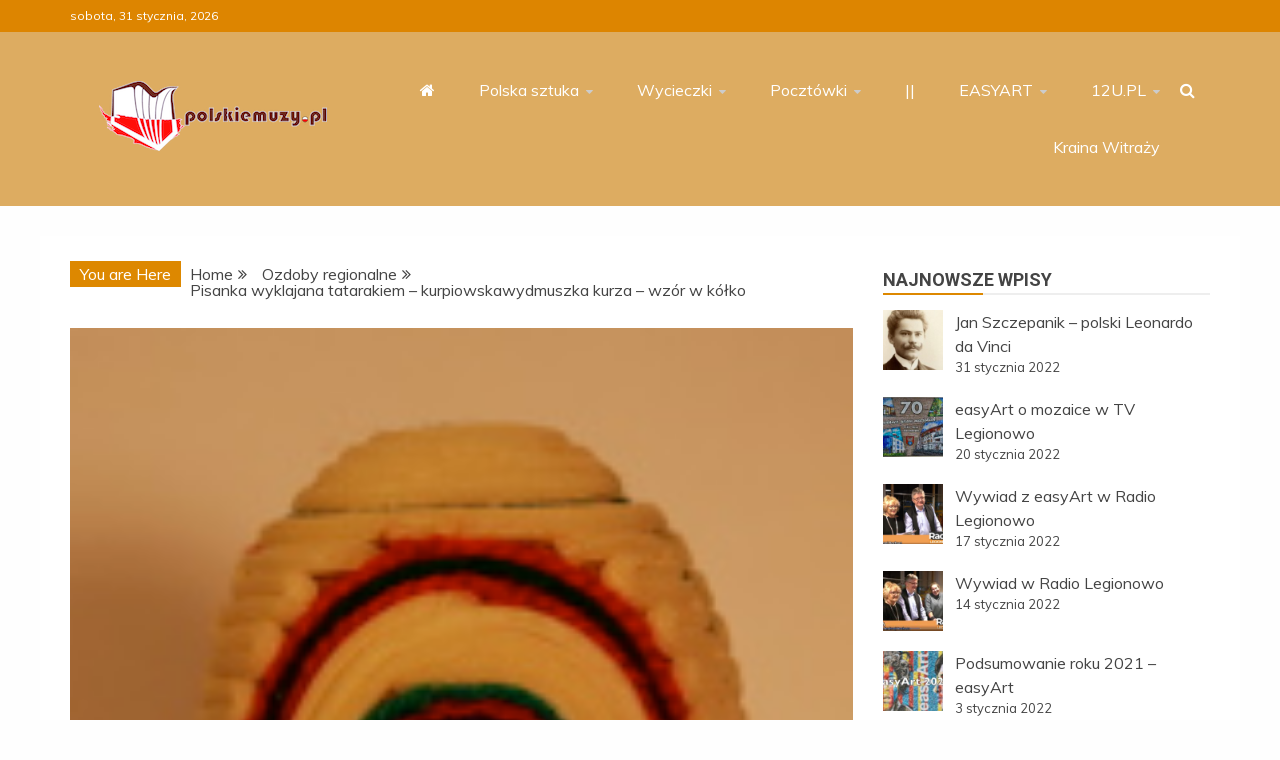

--- FILE ---
content_type: text/html; charset=UTF-8
request_url: https://polskiemuzy.pl/pisanka-wyklajana-tatarakiem-kurpiowskawydmuszka-kurza-wzor-w-kolko/
body_size: 15596
content:
<!doctype html>
<html lang="pl-PL">

<head>
    <meta charset="UTF-8">
    <meta name="viewport" content="width=device-width, initial-scale=1">
    <link rel="profile" href="https://gmpg.org/xfn/11">

    <title>Pisanka wyklajana tatarakiem &#8211; kurpiowskawydmuszka kurza &#8211; wzór w kółko</title>
<meta name='robots' content='max-image-preview:large' />
<link rel='dns-prefetch' href='//fonts.googleapis.com' />
<link rel="alternate" type="application/rss+xml" title=" &raquo; Kanał z wpisami" href="https://polskiemuzy.pl/feed/" />
<link rel="alternate" type="application/rss+xml" title=" &raquo; Kanał z komentarzami" href="https://polskiemuzy.pl/comments/feed/" />
<link rel="alternate" type="text/calendar" title=" &raquo; iCal Feed" href="https://polskiemuzy.pl/events/?ical=1" />
<link rel="alternate" type="application/rss+xml" title=" &raquo; Pisanka wyklajana tatarakiem &#8211; kurpiowskawydmuszka kurza &#8211; wzór w kółko Kanał z komentarzami" href="https://polskiemuzy.pl/pisanka-wyklajana-tatarakiem-kurpiowskawydmuszka-kurza-wzor-w-kolko/feed/" />
<script type="text/javascript">
/* <![CDATA[ */
window._wpemojiSettings = {"baseUrl":"https:\/\/s.w.org\/images\/core\/emoji\/15.0.3\/72x72\/","ext":".png","svgUrl":"https:\/\/s.w.org\/images\/core\/emoji\/15.0.3\/svg\/","svgExt":".svg","source":{"concatemoji":"https:\/\/polskiemuzy.pl\/wp-includes\/js\/wp-emoji-release.min.js"}};
/*! This file is auto-generated */
!function(i,n){var o,s,e;function c(e){try{var t={supportTests:e,timestamp:(new Date).valueOf()};sessionStorage.setItem(o,JSON.stringify(t))}catch(e){}}function p(e,t,n){e.clearRect(0,0,e.canvas.width,e.canvas.height),e.fillText(t,0,0);var t=new Uint32Array(e.getImageData(0,0,e.canvas.width,e.canvas.height).data),r=(e.clearRect(0,0,e.canvas.width,e.canvas.height),e.fillText(n,0,0),new Uint32Array(e.getImageData(0,0,e.canvas.width,e.canvas.height).data));return t.every(function(e,t){return e===r[t]})}function u(e,t,n){switch(t){case"flag":return n(e,"\ud83c\udff3\ufe0f\u200d\u26a7\ufe0f","\ud83c\udff3\ufe0f\u200b\u26a7\ufe0f")?!1:!n(e,"\ud83c\uddfa\ud83c\uddf3","\ud83c\uddfa\u200b\ud83c\uddf3")&&!n(e,"\ud83c\udff4\udb40\udc67\udb40\udc62\udb40\udc65\udb40\udc6e\udb40\udc67\udb40\udc7f","\ud83c\udff4\u200b\udb40\udc67\u200b\udb40\udc62\u200b\udb40\udc65\u200b\udb40\udc6e\u200b\udb40\udc67\u200b\udb40\udc7f");case"emoji":return!n(e,"\ud83d\udc26\u200d\u2b1b","\ud83d\udc26\u200b\u2b1b")}return!1}function f(e,t,n){var r="undefined"!=typeof WorkerGlobalScope&&self instanceof WorkerGlobalScope?new OffscreenCanvas(300,150):i.createElement("canvas"),a=r.getContext("2d",{willReadFrequently:!0}),o=(a.textBaseline="top",a.font="600 32px Arial",{});return e.forEach(function(e){o[e]=t(a,e,n)}),o}function t(e){var t=i.createElement("script");t.src=e,t.defer=!0,i.head.appendChild(t)}"undefined"!=typeof Promise&&(o="wpEmojiSettingsSupports",s=["flag","emoji"],n.supports={everything:!0,everythingExceptFlag:!0},e=new Promise(function(e){i.addEventListener("DOMContentLoaded",e,{once:!0})}),new Promise(function(t){var n=function(){try{var e=JSON.parse(sessionStorage.getItem(o));if("object"==typeof e&&"number"==typeof e.timestamp&&(new Date).valueOf()<e.timestamp+604800&&"object"==typeof e.supportTests)return e.supportTests}catch(e){}return null}();if(!n){if("undefined"!=typeof Worker&&"undefined"!=typeof OffscreenCanvas&&"undefined"!=typeof URL&&URL.createObjectURL&&"undefined"!=typeof Blob)try{var e="postMessage("+f.toString()+"("+[JSON.stringify(s),u.toString(),p.toString()].join(",")+"));",r=new Blob([e],{type:"text/javascript"}),a=new Worker(URL.createObjectURL(r),{name:"wpTestEmojiSupports"});return void(a.onmessage=function(e){c(n=e.data),a.terminate(),t(n)})}catch(e){}c(n=f(s,u,p))}t(n)}).then(function(e){for(var t in e)n.supports[t]=e[t],n.supports.everything=n.supports.everything&&n.supports[t],"flag"!==t&&(n.supports.everythingExceptFlag=n.supports.everythingExceptFlag&&n.supports[t]);n.supports.everythingExceptFlag=n.supports.everythingExceptFlag&&!n.supports.flag,n.DOMReady=!1,n.readyCallback=function(){n.DOMReady=!0}}).then(function(){return e}).then(function(){var e;n.supports.everything||(n.readyCallback(),(e=n.source||{}).concatemoji?t(e.concatemoji):e.wpemoji&&e.twemoji&&(t(e.twemoji),t(e.wpemoji)))}))}((window,document),window._wpemojiSettings);
/* ]]> */
</script>
<style id='wp-emoji-styles-inline-css' type='text/css'>

	img.wp-smiley, img.emoji {
		display: inline !important;
		border: none !important;
		box-shadow: none !important;
		height: 1em !important;
		width: 1em !important;
		margin: 0 0.07em !important;
		vertical-align: -0.1em !important;
		background: none !important;
		padding: 0 !important;
	}
</style>
<link rel='stylesheet' id='wp-block-library-css' href='https://polskiemuzy.pl/wp-includes/css/dist/block-library/style.min.css' type='text/css' media='all' />
<style id='wp-block-library-theme-inline-css' type='text/css'>
.wp-block-audio figcaption{color:#555;font-size:13px;text-align:center}.is-dark-theme .wp-block-audio figcaption{color:#ffffffa6}.wp-block-audio{margin:0 0 1em}.wp-block-code{border:1px solid #ccc;border-radius:4px;font-family:Menlo,Consolas,monaco,monospace;padding:.8em 1em}.wp-block-embed figcaption{color:#555;font-size:13px;text-align:center}.is-dark-theme .wp-block-embed figcaption{color:#ffffffa6}.wp-block-embed{margin:0 0 1em}.blocks-gallery-caption{color:#555;font-size:13px;text-align:center}.is-dark-theme .blocks-gallery-caption{color:#ffffffa6}.wp-block-image figcaption{color:#555;font-size:13px;text-align:center}.is-dark-theme .wp-block-image figcaption{color:#ffffffa6}.wp-block-image{margin:0 0 1em}.wp-block-pullquote{border-bottom:4px solid;border-top:4px solid;color:currentColor;margin-bottom:1.75em}.wp-block-pullquote cite,.wp-block-pullquote footer,.wp-block-pullquote__citation{color:currentColor;font-size:.8125em;font-style:normal;text-transform:uppercase}.wp-block-quote{border-left:.25em solid;margin:0 0 1.75em;padding-left:1em}.wp-block-quote cite,.wp-block-quote footer{color:currentColor;font-size:.8125em;font-style:normal;position:relative}.wp-block-quote.has-text-align-right{border-left:none;border-right:.25em solid;padding-left:0;padding-right:1em}.wp-block-quote.has-text-align-center{border:none;padding-left:0}.wp-block-quote.is-large,.wp-block-quote.is-style-large,.wp-block-quote.is-style-plain{border:none}.wp-block-search .wp-block-search__label{font-weight:700}.wp-block-search__button{border:1px solid #ccc;padding:.375em .625em}:where(.wp-block-group.has-background){padding:1.25em 2.375em}.wp-block-separator.has-css-opacity{opacity:.4}.wp-block-separator{border:none;border-bottom:2px solid;margin-left:auto;margin-right:auto}.wp-block-separator.has-alpha-channel-opacity{opacity:1}.wp-block-separator:not(.is-style-wide):not(.is-style-dots){width:100px}.wp-block-separator.has-background:not(.is-style-dots){border-bottom:none;height:1px}.wp-block-separator.has-background:not(.is-style-wide):not(.is-style-dots){height:2px}.wp-block-table{margin:0 0 1em}.wp-block-table td,.wp-block-table th{word-break:normal}.wp-block-table figcaption{color:#555;font-size:13px;text-align:center}.is-dark-theme .wp-block-table figcaption{color:#ffffffa6}.wp-block-video figcaption{color:#555;font-size:13px;text-align:center}.is-dark-theme .wp-block-video figcaption{color:#ffffffa6}.wp-block-video{margin:0 0 1em}.wp-block-template-part.has-background{margin-bottom:0;margin-top:0;padding:1.25em 2.375em}
</style>
<style id='classic-theme-styles-inline-css' type='text/css'>
/*! This file is auto-generated */
.wp-block-button__link{color:#fff;background-color:#32373c;border-radius:9999px;box-shadow:none;text-decoration:none;padding:calc(.667em + 2px) calc(1.333em + 2px);font-size:1.125em}.wp-block-file__button{background:#32373c;color:#fff;text-decoration:none}
</style>
<style id='global-styles-inline-css' type='text/css'>
body{--wp--preset--color--black: #000000;--wp--preset--color--cyan-bluish-gray: #abb8c3;--wp--preset--color--white: #ffffff;--wp--preset--color--pale-pink: #f78da7;--wp--preset--color--vivid-red: #cf2e2e;--wp--preset--color--luminous-vivid-orange: #ff6900;--wp--preset--color--luminous-vivid-amber: #fcb900;--wp--preset--color--light-green-cyan: #7bdcb5;--wp--preset--color--vivid-green-cyan: #00d084;--wp--preset--color--pale-cyan-blue: #8ed1fc;--wp--preset--color--vivid-cyan-blue: #0693e3;--wp--preset--color--vivid-purple: #9b51e0;--wp--preset--gradient--vivid-cyan-blue-to-vivid-purple: linear-gradient(135deg,rgba(6,147,227,1) 0%,rgb(155,81,224) 100%);--wp--preset--gradient--light-green-cyan-to-vivid-green-cyan: linear-gradient(135deg,rgb(122,220,180) 0%,rgb(0,208,130) 100%);--wp--preset--gradient--luminous-vivid-amber-to-luminous-vivid-orange: linear-gradient(135deg,rgba(252,185,0,1) 0%,rgba(255,105,0,1) 100%);--wp--preset--gradient--luminous-vivid-orange-to-vivid-red: linear-gradient(135deg,rgba(255,105,0,1) 0%,rgb(207,46,46) 100%);--wp--preset--gradient--very-light-gray-to-cyan-bluish-gray: linear-gradient(135deg,rgb(238,238,238) 0%,rgb(169,184,195) 100%);--wp--preset--gradient--cool-to-warm-spectrum: linear-gradient(135deg,rgb(74,234,220) 0%,rgb(151,120,209) 20%,rgb(207,42,186) 40%,rgb(238,44,130) 60%,rgb(251,105,98) 80%,rgb(254,248,76) 100%);--wp--preset--gradient--blush-light-purple: linear-gradient(135deg,rgb(255,206,236) 0%,rgb(152,150,240) 100%);--wp--preset--gradient--blush-bordeaux: linear-gradient(135deg,rgb(254,205,165) 0%,rgb(254,45,45) 50%,rgb(107,0,62) 100%);--wp--preset--gradient--luminous-dusk: linear-gradient(135deg,rgb(255,203,112) 0%,rgb(199,81,192) 50%,rgb(65,88,208) 100%);--wp--preset--gradient--pale-ocean: linear-gradient(135deg,rgb(255,245,203) 0%,rgb(182,227,212) 50%,rgb(51,167,181) 100%);--wp--preset--gradient--electric-grass: linear-gradient(135deg,rgb(202,248,128) 0%,rgb(113,206,126) 100%);--wp--preset--gradient--midnight: linear-gradient(135deg,rgb(2,3,129) 0%,rgb(40,116,252) 100%);--wp--preset--font-size--small: 13px;--wp--preset--font-size--medium: 20px;--wp--preset--font-size--large: 36px;--wp--preset--font-size--x-large: 42px;--wp--preset--spacing--20: 0.44rem;--wp--preset--spacing--30: 0.67rem;--wp--preset--spacing--40: 1rem;--wp--preset--spacing--50: 1.5rem;--wp--preset--spacing--60: 2.25rem;--wp--preset--spacing--70: 3.38rem;--wp--preset--spacing--80: 5.06rem;--wp--preset--shadow--natural: 6px 6px 9px rgba(0, 0, 0, 0.2);--wp--preset--shadow--deep: 12px 12px 50px rgba(0, 0, 0, 0.4);--wp--preset--shadow--sharp: 6px 6px 0px rgba(0, 0, 0, 0.2);--wp--preset--shadow--outlined: 6px 6px 0px -3px rgba(255, 255, 255, 1), 6px 6px rgba(0, 0, 0, 1);--wp--preset--shadow--crisp: 6px 6px 0px rgba(0, 0, 0, 1);}:where(.is-layout-flex){gap: 0.5em;}:where(.is-layout-grid){gap: 0.5em;}body .is-layout-flex{display: flex;}body .is-layout-flex{flex-wrap: wrap;align-items: center;}body .is-layout-flex > *{margin: 0;}body .is-layout-grid{display: grid;}body .is-layout-grid > *{margin: 0;}:where(.wp-block-columns.is-layout-flex){gap: 2em;}:where(.wp-block-columns.is-layout-grid){gap: 2em;}:where(.wp-block-post-template.is-layout-flex){gap: 1.25em;}:where(.wp-block-post-template.is-layout-grid){gap: 1.25em;}.has-black-color{color: var(--wp--preset--color--black) !important;}.has-cyan-bluish-gray-color{color: var(--wp--preset--color--cyan-bluish-gray) !important;}.has-white-color{color: var(--wp--preset--color--white) !important;}.has-pale-pink-color{color: var(--wp--preset--color--pale-pink) !important;}.has-vivid-red-color{color: var(--wp--preset--color--vivid-red) !important;}.has-luminous-vivid-orange-color{color: var(--wp--preset--color--luminous-vivid-orange) !important;}.has-luminous-vivid-amber-color{color: var(--wp--preset--color--luminous-vivid-amber) !important;}.has-light-green-cyan-color{color: var(--wp--preset--color--light-green-cyan) !important;}.has-vivid-green-cyan-color{color: var(--wp--preset--color--vivid-green-cyan) !important;}.has-pale-cyan-blue-color{color: var(--wp--preset--color--pale-cyan-blue) !important;}.has-vivid-cyan-blue-color{color: var(--wp--preset--color--vivid-cyan-blue) !important;}.has-vivid-purple-color{color: var(--wp--preset--color--vivid-purple) !important;}.has-black-background-color{background-color: var(--wp--preset--color--black) !important;}.has-cyan-bluish-gray-background-color{background-color: var(--wp--preset--color--cyan-bluish-gray) !important;}.has-white-background-color{background-color: var(--wp--preset--color--white) !important;}.has-pale-pink-background-color{background-color: var(--wp--preset--color--pale-pink) !important;}.has-vivid-red-background-color{background-color: var(--wp--preset--color--vivid-red) !important;}.has-luminous-vivid-orange-background-color{background-color: var(--wp--preset--color--luminous-vivid-orange) !important;}.has-luminous-vivid-amber-background-color{background-color: var(--wp--preset--color--luminous-vivid-amber) !important;}.has-light-green-cyan-background-color{background-color: var(--wp--preset--color--light-green-cyan) !important;}.has-vivid-green-cyan-background-color{background-color: var(--wp--preset--color--vivid-green-cyan) !important;}.has-pale-cyan-blue-background-color{background-color: var(--wp--preset--color--pale-cyan-blue) !important;}.has-vivid-cyan-blue-background-color{background-color: var(--wp--preset--color--vivid-cyan-blue) !important;}.has-vivid-purple-background-color{background-color: var(--wp--preset--color--vivid-purple) !important;}.has-black-border-color{border-color: var(--wp--preset--color--black) !important;}.has-cyan-bluish-gray-border-color{border-color: var(--wp--preset--color--cyan-bluish-gray) !important;}.has-white-border-color{border-color: var(--wp--preset--color--white) !important;}.has-pale-pink-border-color{border-color: var(--wp--preset--color--pale-pink) !important;}.has-vivid-red-border-color{border-color: var(--wp--preset--color--vivid-red) !important;}.has-luminous-vivid-orange-border-color{border-color: var(--wp--preset--color--luminous-vivid-orange) !important;}.has-luminous-vivid-amber-border-color{border-color: var(--wp--preset--color--luminous-vivid-amber) !important;}.has-light-green-cyan-border-color{border-color: var(--wp--preset--color--light-green-cyan) !important;}.has-vivid-green-cyan-border-color{border-color: var(--wp--preset--color--vivid-green-cyan) !important;}.has-pale-cyan-blue-border-color{border-color: var(--wp--preset--color--pale-cyan-blue) !important;}.has-vivid-cyan-blue-border-color{border-color: var(--wp--preset--color--vivid-cyan-blue) !important;}.has-vivid-purple-border-color{border-color: var(--wp--preset--color--vivid-purple) !important;}.has-vivid-cyan-blue-to-vivid-purple-gradient-background{background: var(--wp--preset--gradient--vivid-cyan-blue-to-vivid-purple) !important;}.has-light-green-cyan-to-vivid-green-cyan-gradient-background{background: var(--wp--preset--gradient--light-green-cyan-to-vivid-green-cyan) !important;}.has-luminous-vivid-amber-to-luminous-vivid-orange-gradient-background{background: var(--wp--preset--gradient--luminous-vivid-amber-to-luminous-vivid-orange) !important;}.has-luminous-vivid-orange-to-vivid-red-gradient-background{background: var(--wp--preset--gradient--luminous-vivid-orange-to-vivid-red) !important;}.has-very-light-gray-to-cyan-bluish-gray-gradient-background{background: var(--wp--preset--gradient--very-light-gray-to-cyan-bluish-gray) !important;}.has-cool-to-warm-spectrum-gradient-background{background: var(--wp--preset--gradient--cool-to-warm-spectrum) !important;}.has-blush-light-purple-gradient-background{background: var(--wp--preset--gradient--blush-light-purple) !important;}.has-blush-bordeaux-gradient-background{background: var(--wp--preset--gradient--blush-bordeaux) !important;}.has-luminous-dusk-gradient-background{background: var(--wp--preset--gradient--luminous-dusk) !important;}.has-pale-ocean-gradient-background{background: var(--wp--preset--gradient--pale-ocean) !important;}.has-electric-grass-gradient-background{background: var(--wp--preset--gradient--electric-grass) !important;}.has-midnight-gradient-background{background: var(--wp--preset--gradient--midnight) !important;}.has-small-font-size{font-size: var(--wp--preset--font-size--small) !important;}.has-medium-font-size{font-size: var(--wp--preset--font-size--medium) !important;}.has-large-font-size{font-size: var(--wp--preset--font-size--large) !important;}.has-x-large-font-size{font-size: var(--wp--preset--font-size--x-large) !important;}
.wp-block-navigation a:where(:not(.wp-element-button)){color: inherit;}
:where(.wp-block-post-template.is-layout-flex){gap: 1.25em;}:where(.wp-block-post-template.is-layout-grid){gap: 1.25em;}
:where(.wp-block-columns.is-layout-flex){gap: 2em;}:where(.wp-block-columns.is-layout-grid){gap: 2em;}
.wp-block-pullquote{font-size: 1.5em;line-height: 1.6;}
</style>
<link rel='stylesheet' id='Muli:400,300italic,300-css' href='//fonts.googleapis.com/css?family=Muli%3A400%2C300italic%2C300&#038;ver=6.5.7' type='text/css' media='all' />
<link rel='stylesheet' id='Roboto:400,500,300,700,400italic-css' href='//fonts.googleapis.com/css?family=Roboto%3A400%2C500%2C300%2C700%2C400italic&#038;ver=6.5.7' type='text/css' media='all' />
<link rel='stylesheet' id='Oswald:400,300,700-css' href='//fonts.googleapis.com/css?family=Oswald%3A400%2C300%2C700&#038;ver=6.5.7' type='text/css' media='all' />
<link rel='stylesheet' id='font-awesome-css' href='https://polskiemuzy.pl/wp-content/themes/refined-magazine-pro/candidthemes/assets/framework/Font-Awesome/css/font-awesome.min.css' type='text/css' media='all' />
<link rel='stylesheet' id='slick-css-css' href='https://polskiemuzy.pl/wp-content/themes/refined-magazine-pro/candidthemes/assets/framework/slick/slick.css' type='text/css' media='all' />
<link rel='stylesheet' id='slick-theme-css-css' href='https://polskiemuzy.pl/wp-content/themes/refined-magazine-pro/candidthemes/assets/framework/slick/slick-theme.css' type='text/css' media='all' />
<link rel='stylesheet' id='magnific-popup-css' href='https://polskiemuzy.pl/wp-content/themes/refined-magazine-pro/candidthemes/assets/framework/magnific/magnific-popup.css' type='text/css' media='all' />
<link rel='stylesheet' id='refined-magazine-style-css' href='https://polskiemuzy.pl/wp-content/themes/refined-magazine-pro/style.css' type='text/css' media='all' />
<style id='refined-magazine-style-inline-css' type='text/css'>
.site-branding h1, .site-branding p.site-title,.ct-dark-mode .site-title a, .site-title, .site-title a { color: #blank; }body { font-family: 'Muli'; }.widget-title, .refined-magazine-tabbed .ct-title-head,
.about-author-box .container-title  { font-family: 'Roboto'; }.main-navigation a { font-family: 'Muli'; }h1:not(.entry-title):not(.site-title) { font-family: 'Roboto'; }h2 { font-family: 'Roboto'; }h3 { font-family: 'Roboto'; }h4 { font-family: 'Roboto'; }h5 { font-family: 'Roboto'; }h6 { font-family: 'Roboto'; }.site-title { font-family: 'Oswald'; }body { font-size: 16px; }.entry-content a, .entry-title a:hover, .related-title a:hover, .posts-navigation .nav-previous a:hover, .post-navigation .nav-previous a:hover, .posts-navigation .nav-next a:hover, .post-navigation .nav-next a:hover, #comments .comment-content a:hover, #comments .comment-author a:hover, .offcanvas-menu nav ul.top-menu li a:hover, .offcanvas-menu nav ul.top-menu li.current-menu-item > a, .error-404-title, #refined-magazine-breadcrumbs a:hover, .entry-content a.read-more-text:hover, a:hover, a:visited:hover, .widget_refined_magazine_category_tabbed_widget.widget ul.ct-nav-tabs li a  { color : #dd8800; }.main-navigation #primary-menu li a:hover, .main-navigation #primary-menu li.current-menu-item > a, .candid-refined-post-format, .refined-magazine-featured-block .refined-magazine-col-2 .candid-refined-post-format, .trending-title, .search-form input[type=submit], input[type="submit"], ::selection, #toTop, .breadcrumbs span.breadcrumb, article.sticky .refined-magazine-content-container, .candid-pagination .page-numbers.current, .candid-pagination .page-numbers:hover, .ct-title-head, .widget-title:before,
.about-author-box .container-title:before, .widget ul.ct-nav-tabs:before, .widget ul.ct-nav-tabs li.ct-title-head:hover, .widget ul.ct-nav-tabs li.ct-title-head.ui-tabs-active { background-color : #dd8800; }.candid-refined-post-format, .refined-magazine-featured-block .refined-magazine-col-2 .candid-refined-post-format, blockquote, .search-form input[type="submit"], input[type="submit"], .candid-pagination .page-numbers { border-color : #dd8800; }.widget-title, .widget-title .ct-title-head,
.about-author-box .container-title, .trending-title { font-family : 'Roboto'; }.widget-title, .widget-title .ct-title-head,
.about-author-box .container-title  { font-size : 18px; }.refined-magazine-content-area h1:not(.entry-title)  { font-size : 36px; }.refined-magazine-content-area h2  { font-size : 32px; }.refined-magazine-content-area h3  { font-size : 26px; }.refined-magazine-content-area h4  { font-size : 22px; }.refined-magazine-content-area h5  { font-size : 18px; }.refined-magazine-content-area h6  { font-size : 14px; }.site-title  { font-size : 54px; }#primary-menu a  { font-size : 16px; }.refined-magazine-content-area h1:not(.entry-title)  { line-height : 1.5; }.refined-magazine-content-area .entry-content h2  { line-height : 1.5; }.refined-magazine-content-area h3  { line-height : 1.5; }.refined-magazine-content-area h4  { line-height : 1.5; }.refined-magazine-content-area h5  { line-height : 1.5; }.refined-magazine-content-area h6  { line-height : 1.5; }.site-title a, .site-title h1 { line-height : 1.6; }.site-title  { letter-spacing : 4px; }.widget ul li, .refined-magazine-grid-post, .refined-magazine-featured-post, body { line-height : 1.5; }#primary-menu li a { line-height : 1.7; }.widget-title .ct-title-head  { line-height : 1; }.ct-boxed #page, .ct-boxed .site-header { background-color : #ddb673; }.top-bar { background-color : #dd8500; }.refined-magazine-menu-container{ background-color : #dd8500; }.main-navigation ul ul{ background-color : #ddac61; }.top-footer{ background-color : #dd9933; }.logo-wrapper-block{background-color : #ddac61; }@media (min-width: 1600px){.ct-boxed #page{max-width : 1500px; }} .refined-magazine-content-area .entry-title { font-family: 'Roboto'; } .refined-magazine-content-area .entry-title  { font-size : 36px; } .refined-magazine-content-area .entry-title  { line-height : 1.2; }.refined-magazine-content-area h1.entry-title { font-family: 'Roboto'; }.refined-magazine-content-area h1.entry-title  { font-size : 36px; } .refined-magazine-content-area h1.entry-title { line-height : 1.2; }
</style>
<link rel='stylesheet' id='srpw-style-css' href='https://polskiemuzy.pl/wp-content/plugins/smart-recent-posts-widget/assets/css/srpw-frontend.css' type='text/css' media='all' />
<script type="text/javascript" src="https://polskiemuzy.pl/wp-includes/js/jquery/jquery.min.js" id="jquery-core-js"></script>
<script type="text/javascript" src="https://polskiemuzy.pl/wp-includes/js/jquery/jquery-migrate.min.js" id="jquery-migrate-js"></script>
<script type="text/javascript" src="https://polskiemuzy.pl/wp-content/themes/refined-magazine-pro/candidthemes/assets/framework/magnific/jquery.magnific-popup.js" id="magnific-popup-js"></script>
<link rel="https://api.w.org/" href="https://polskiemuzy.pl/wp-json/" /><link rel="alternate" type="application/json" href="https://polskiemuzy.pl/wp-json/wp/v2/posts/1258" /><link rel="EditURI" type="application/rsd+xml" title="RSD" href="https://polskiemuzy.pl/xmlrpc.php?rsd" />
<meta name="generator" content="WordPress 6.5.7" />
<link rel="canonical" href="https://polskiemuzy.pl/pisanka-wyklajana-tatarakiem-kurpiowskawydmuszka-kurza-wzor-w-kolko/" />
<link rel='shortlink' href='https://polskiemuzy.pl/?p=1258' />
<link rel="alternate" type="application/json+oembed" href="https://polskiemuzy.pl/wp-json/oembed/1.0/embed?url=https%3A%2F%2Fpolskiemuzy.pl%2Fpisanka-wyklajana-tatarakiem-kurpiowskawydmuszka-kurza-wzor-w-kolko%2F" />
<link rel="alternate" type="text/xml+oembed" href="https://polskiemuzy.pl/wp-json/oembed/1.0/embed?url=https%3A%2F%2Fpolskiemuzy.pl%2Fpisanka-wyklajana-tatarakiem-kurpiowskawydmuszka-kurza-wzor-w-kolko%2F&#038;format=xml" />
<meta name="tec-api-version" content="v1"><meta name="tec-api-origin" content="https://polskiemuzy.pl"><link rel="alternate" href="https://polskiemuzy.pl/wp-json/tribe/events/v1/" /><link rel="pingback" href="https://polskiemuzy.pl/xmlrpc.php">		<style type="text/css">
					.site-title,
			.site-description {
				position: absolute;
				clip: rect(1px, 1px, 1px, 1px);
			}
        			.site-title a, .site-title{
				color: #blank;
			}
		</style>
		</head>

<body data-rsssl=1 class="post-template-default single single-post postid-1258 single-format-standard wp-custom-logo wp-embed-responsive tribe-no-js ct-bg ct-full-layout ct-sticky-sidebar right-sidebar" itemtype="https://schema.org/Blog" itemscope>
        <div id="page" class="site">
                <a class="skip-link screen-reader-text"
           href="#content">Skip to content</a>
                    <!-- Preloader -->
            <div id="loader-wrapper">
                                    <div id="loader"></div>

                <div class="loader-section section-left"></div>
                <div class="loader-section section-right"></div>
                    

            </div>
                <header id="masthead" class="site-header" itemtype="https://schema.org/WPHeader" itemscope>
                <div class="overlay"></div>
                <div class="top-bar">
        <a href="#" class="ct-show-hide-top"> <i class="fa fa-chevron-down"></i> </a>
        <div class="container-inner clearfix">

            <div class="top-left-col clearfix">

        
            <div class="ct-clock float-left">
                <div id="ct-date">
                    sobota, 31 stycznia, 2026                </div>
            </div>

        
        </div>

                <div class="top-right-col clearfix">
                </div> <!-- .top-right-col -->
                </div> <!-- .container-inner -->
        </div> <!-- .top-bar -->

                <div class="refined-magazine-header-left-logo-wrapper logo-wrapper-block sticky-header">
        <div class="site-branding" >
            <div class="container-inner">
                <div class="refined-magazine-header-block refined-magazine-header-left-logo" id="site-navigation">
                    <div class="refined-magazine-logo-main-container">
                        <div class="refined-magazine-logo-container text-center">
                            <a href="https://polskiemuzy.pl/" class="custom-logo-link" rel="home"><img width="228" height="70" src="https://polskiemuzy.pl/wp-content/uploads/2022/01/logo_polskiemuzy_2022_70px.png" class="custom-logo" alt="" decoding="async" /></a>                                    <p class="site-title"><a href="https://polskiemuzy.pl/"
                                       rel="home"></a></p>
                                                                   </div> <!-- refined-magazine-logo-container -->


                            <div class="navbar-header clear">
                                <button class="menu-toggle" aria-controls="primary-menu" aria-expanded="false">
                                    <span> </span>
                                </button>
                            </div>
                        </div> <!-- .refined-magazine-logo-main-container -->
                        <div class="refined-magazine-menu-container clear ct-left-aligned ct-show-search">
                            <nav id="" class="main-navigation">
                                <ul id="primary-menu" class="nav navbar-nav nav-menu">
                                                                            <li class=""><a href="https://polskiemuzy.pl/">
                                                <i class="fa fa-home"></i> </a></li>
                                                                        <li id="menu-item-7875" class="menu-item menu-item-type-taxonomy menu-item-object-category menu-item-has-children menu-item-7875"><a href="https://polskiemuzy.pl/polska-sztuka">Polska sztuka</a>
<ul class="sub-menu">
	<li id="menu-item-8105" class="menu-item menu-item-type-custom menu-item-object-custom menu-item-has-children menu-item-8105"><a href="#">Sztuki plastyczne</a>
	<ul class="sub-menu">
		<li id="menu-item-7876" class="menu-item menu-item-type-taxonomy menu-item-object-category menu-item-7876"><a href="https://polskiemuzy.pl/architektura">Architektura</a></li>
		<li id="menu-item-7877" class="menu-item menu-item-type-taxonomy menu-item-object-category menu-item-7877"><a href="https://polskiemuzy.pl/rzezba">Rzeźba</a></li>
		<li id="menu-item-7965" class="menu-item menu-item-type-taxonomy menu-item-object-category menu-item-has-children menu-item-7965"><a href="https://polskiemuzy.pl/pomniki">Pomniki</a>
		<ul class="sub-menu">
			<li id="menu-item-7966" class="menu-item menu-item-type-taxonomy menu-item-object-category menu-item-7966"><a href="https://polskiemuzy.pl/pomniki-warszawskie">Warszawa</a></li>
			<li id="menu-item-7967" class="menu-item menu-item-type-taxonomy menu-item-object-category menu-item-7967"><a href="https://polskiemuzy.pl/pomniki-lodzkie">Łódź</a></li>
			<li id="menu-item-7968" class="menu-item menu-item-type-taxonomy menu-item-object-category menu-item-7968"><a href="https://polskiemuzy.pl/pomniki-gdynskie">Gdynia</a></li>
		</ul>
</li>
		<li id="menu-item-7886" class="menu-item menu-item-type-taxonomy menu-item-object-category menu-item-has-children menu-item-7886"><a href="https://polskiemuzy.pl/malarstwo">Malarstwo</a>
		<ul class="sub-menu">
			<li id="menu-item-7941" class="menu-item menu-item-type-taxonomy menu-item-object-category menu-item-7941"><a href="https://polskiemuzy.pl/malarstwo-naiwne">Polska sztuka naiwna</a></li>
			<li id="menu-item-7942" class="menu-item menu-item-type-taxonomy menu-item-object-category menu-item-7942"><a href="https://polskiemuzy.pl/malarstwo-gotyckie">Gotyk</a></li>
			<li id="menu-item-7893" class="menu-item menu-item-type-taxonomy menu-item-object-category menu-item-7893"><a href="https://polskiemuzy.pl/malarstwo-renesansowe">Renesans</a></li>
			<li id="menu-item-7903" class="menu-item menu-item-type-taxonomy menu-item-object-category menu-item-7903"><a href="https://polskiemuzy.pl/malarstwo-barokowe">Barok</a></li>
			<li id="menu-item-7907" class="menu-item menu-item-type-taxonomy menu-item-object-category menu-item-7907"><a href="https://polskiemuzy.pl/malarstwo-oswiecenia">Oświecenie</a></li>
			<li id="menu-item-7911" class="menu-item menu-item-type-taxonomy menu-item-object-category menu-item-7911"><a href="https://polskiemuzy.pl/malarstwo-romantyzmu">Romantyzm</a></li>
			<li id="menu-item-7925" class="menu-item menu-item-type-taxonomy menu-item-object-category menu-item-7925"><a href="https://polskiemuzy.pl/malarstwo-pozytywizmu">Pozytywizm</a></li>
			<li id="menu-item-7928" class="menu-item menu-item-type-taxonomy menu-item-object-category menu-item-7928"><a href="https://polskiemuzy.pl/malarstwo-mlodej-polski">Młoda Polska</a></li>
			<li id="menu-item-7932" class="menu-item menu-item-type-taxonomy menu-item-object-category menu-item-7932"><a href="https://polskiemuzy.pl/malarstwo-dwudziestolecia">Dwudziestolecie</a></li>
			<li id="menu-item-7938" class="menu-item menu-item-type-taxonomy menu-item-object-category menu-item-7938"><a href="https://polskiemuzy.pl/malarstwo-wspolczesne">Współczesnośc powoj</a></li>
			<li id="menu-item-7946" class="menu-item menu-item-type-taxonomy menu-item-object-category menu-item-7946"><a href="https://polskiemuzy.pl/malarstwo-modernistyczne">Modernizm</a></li>
			<li id="menu-item-7947" class="menu-item menu-item-type-taxonomy menu-item-object-category menu-item-7947"><a href="https://polskiemuzy.pl/malarstwo-realistyczne">Realizm</a></li>
		</ul>
</li>
		<li id="menu-item-7969" class="menu-item menu-item-type-taxonomy menu-item-object-category menu-item-7969"><a href="https://polskiemuzy.pl/fotografia">Fotografia</a></li>
		<li id="menu-item-7958" class="menu-item menu-item-type-taxonomy menu-item-object-category menu-item-7958"><a href="https://polskiemuzy.pl/witraz">Witraż</a></li>
	</ul>
</li>
	<li id="menu-item-7879" class="menu-item menu-item-type-taxonomy menu-item-object-category menu-item-7879"><a href="https://polskiemuzy.pl/teatr">Teatr</a></li>
	<li id="menu-item-7880" class="menu-item menu-item-type-taxonomy menu-item-object-category menu-item-7880"><a href="https://polskiemuzy.pl/film">Film</a></li>
	<li id="menu-item-7881" class="menu-item menu-item-type-taxonomy menu-item-object-category menu-item-has-children menu-item-7881"><a href="https://polskiemuzy.pl/muzyka">Muzyka</a>
	<ul class="sub-menu">
		<li id="menu-item-7883" class="menu-item menu-item-type-taxonomy menu-item-object-category menu-item-7883"><a href="https://polskiemuzy.pl/muzyka-starozytnosc">Starożytność</a></li>
		<li id="menu-item-7890" class="menu-item menu-item-type-taxonomy menu-item-object-category menu-item-7890"><a href="https://polskiemuzy.pl/muzyka-sredniowiecze">Średniowiecze</a></li>
		<li id="menu-item-7894" class="menu-item menu-item-type-taxonomy menu-item-object-category menu-item-7894"><a href="https://polskiemuzy.pl/muzyka-renesans">Renesans</a></li>
		<li id="menu-item-7904" class="menu-item menu-item-type-taxonomy menu-item-object-category menu-item-7904"><a href="https://polskiemuzy.pl/muzyka-barok">Barok</a></li>
		<li id="menu-item-7908" class="menu-item menu-item-type-taxonomy menu-item-object-category menu-item-7908"><a href="https://polskiemuzy.pl/muzyka-oswiecenie">Oświecenie</a></li>
		<li id="menu-item-7912" class="menu-item menu-item-type-taxonomy menu-item-object-category menu-item-7912"><a href="https://polskiemuzy.pl/muzyka-romantyzm">Romantyzm</a></li>
		<li id="menu-item-7915" class="menu-item menu-item-type-taxonomy menu-item-object-category menu-item-7915"><a href="https://polskiemuzy.pl/muzyka-pop">Pop</a></li>
		<li id="menu-item-7916" class="menu-item menu-item-type-taxonomy menu-item-object-category menu-item-7916"><a href="https://polskiemuzy.pl/muzyka-klasycyzm">Klasycyzm</a></li>
		<li id="menu-item-7917" class="menu-item menu-item-type-taxonomy menu-item-object-category menu-item-7917"><a href="https://polskiemuzy.pl/muzyka-filmowa">Filmowa</a></li>
		<li id="menu-item-7918" class="menu-item menu-item-type-taxonomy menu-item-object-category menu-item-7918"><a href="https://polskiemuzy.pl/muzyka-rock">Rock</a></li>
		<li id="menu-item-7919" class="menu-item menu-item-type-taxonomy menu-item-object-category menu-item-7919"><a href="https://polskiemuzy.pl/muzyka-blues">Blues</a></li>
		<li id="menu-item-7920" class="menu-item menu-item-type-taxonomy menu-item-object-category menu-item-7920"><a href="https://polskiemuzy.pl/muzyka-jazz">Jazz</a></li>
		<li id="menu-item-7921" class="menu-item menu-item-type-taxonomy menu-item-object-category menu-item-7921"><a href="https://polskiemuzy.pl/muzyka-hip-hop">Hip-hop</a></li>
		<li id="menu-item-7922" class="menu-item menu-item-type-taxonomy menu-item-object-category menu-item-7922"><a href="https://polskiemuzy.pl/muzyka-reggae">Reggae</a></li>
		<li id="menu-item-7923" class="menu-item menu-item-type-taxonomy menu-item-object-category menu-item-7923"><a href="https://polskiemuzy.pl/muzyka-rap">Rap</a></li>
		<li id="menu-item-7926" class="menu-item menu-item-type-taxonomy menu-item-object-category menu-item-7926"><a href="https://polskiemuzy.pl/muzyka-pozytywizm">Pozytywizm</a></li>
		<li id="menu-item-7929" class="menu-item menu-item-type-taxonomy menu-item-object-category menu-item-7929"><a href="https://polskiemuzy.pl/muzyka-mloda-polska">Młoda Polska</a></li>
		<li id="menu-item-7933" class="menu-item menu-item-type-taxonomy menu-item-object-category menu-item-7933"><a href="https://polskiemuzy.pl/muzyka-dwudziestolecie">Dwudziestolecie</a></li>
		<li id="menu-item-7936" class="menu-item menu-item-type-taxonomy menu-item-object-category menu-item-7936"><a href="https://polskiemuzy.pl/muzyka-wspolczesnosc">Współczesność</a></li>
	</ul>
</li>
	<li id="menu-item-7884" class="menu-item menu-item-type-taxonomy menu-item-object-category menu-item-7884"><a href="https://polskiemuzy.pl/miasta">Miasta</a></li>
	<li id="menu-item-8104" class="menu-item menu-item-type-custom menu-item-object-custom menu-item-has-children menu-item-8104"><a href="#">Literatura</a>
	<ul class="sub-menu">
		<li id="menu-item-7885" class="menu-item menu-item-type-taxonomy menu-item-object-category menu-item-has-children menu-item-7885"><a href="https://polskiemuzy.pl/poezja">Poezja</a>
		<ul class="sub-menu">
			<li id="menu-item-7891" class="menu-item menu-item-type-taxonomy menu-item-object-category menu-item-7891"><a href="https://polskiemuzy.pl/poezja-sredniowieczna">Średniowiecze</a></li>
			<li id="menu-item-7895" class="menu-item menu-item-type-taxonomy menu-item-object-category menu-item-7895"><a href="https://polskiemuzy.pl/poezja-renesansowa">Renesans</a></li>
			<li id="menu-item-7905" class="menu-item menu-item-type-taxonomy menu-item-object-category menu-item-7905"><a href="https://polskiemuzy.pl/poezja-barokowa">Barok</a></li>
			<li id="menu-item-7909" class="menu-item menu-item-type-taxonomy menu-item-object-category menu-item-7909"><a href="https://polskiemuzy.pl/poezja-oswiecenia">Oświecenie</a></li>
			<li id="menu-item-7913" class="menu-item menu-item-type-taxonomy menu-item-object-category menu-item-7913"><a href="https://polskiemuzy.pl/poezja-romantyzmu">Romantyzm</a></li>
			<li id="menu-item-7927" class="menu-item menu-item-type-taxonomy menu-item-object-category menu-item-7927"><a href="https://polskiemuzy.pl/poezja-pozytywizmu">Pozytywizm</a></li>
			<li id="menu-item-7930" class="menu-item menu-item-type-taxonomy menu-item-object-category menu-item-7930"><a href="https://polskiemuzy.pl/poezja-mlodej-polski">Młoda Polska</a></li>
			<li id="menu-item-7934" class="menu-item menu-item-type-taxonomy menu-item-object-category menu-item-7934"><a href="https://polskiemuzy.pl/poezja-dwudziestolecia">Dwudziestolecie</a></li>
			<li id="menu-item-7937" class="menu-item menu-item-type-taxonomy menu-item-object-category menu-item-7937"><a href="https://polskiemuzy.pl/poezja-ii-wojny">Współczesność II woj</a></li>
			<li id="menu-item-7940" class="menu-item menu-item-type-taxonomy menu-item-object-category menu-item-7940"><a href="https://polskiemuzy.pl/poezja-wspolczesna">Współczesność powoj.</a></li>
		</ul>
</li>
		<li id="menu-item-7889" class="menu-item menu-item-type-taxonomy menu-item-object-category menu-item-has-children menu-item-7889"><a href="https://polskiemuzy.pl/proza">Proza</a>
		<ul class="sub-menu">
			<li id="menu-item-7892" class="menu-item menu-item-type-taxonomy menu-item-object-category menu-item-7892"><a href="https://polskiemuzy.pl/proza-sredniowieczna">Średniowiecze</a></li>
			<li id="menu-item-7896" class="menu-item menu-item-type-taxonomy menu-item-object-category menu-item-7896"><a href="https://polskiemuzy.pl/proza-renesansowa">Renesans</a></li>
			<li id="menu-item-7906" class="menu-item menu-item-type-taxonomy menu-item-object-category menu-item-7906"><a href="https://polskiemuzy.pl/proza-barokowa">Barok</a></li>
			<li id="menu-item-7910" class="menu-item menu-item-type-taxonomy menu-item-object-category menu-item-7910"><a href="https://polskiemuzy.pl/proza-oswiecenia">Oświecenie</a></li>
			<li id="menu-item-7914" class="menu-item menu-item-type-taxonomy menu-item-object-category menu-item-7914"><a href="https://polskiemuzy.pl/proza-romantyzmu">Romantyzm</a></li>
			<li id="menu-item-7924" class="menu-item menu-item-type-taxonomy menu-item-object-category menu-item-7924"><a href="https://polskiemuzy.pl/proza-pozytywizmu">Pozytywizm</a></li>
			<li id="menu-item-7931" class="menu-item menu-item-type-taxonomy menu-item-object-category menu-item-7931"><a href="https://polskiemuzy.pl/proza-mlodej-polski">Młoda Polska</a></li>
			<li id="menu-item-7935" class="menu-item menu-item-type-taxonomy menu-item-object-category menu-item-7935"><a href="https://polskiemuzy.pl/proza-dwudziestolecia">Dwudziestolecie</a></li>
			<li id="menu-item-7939" class="menu-item menu-item-type-taxonomy menu-item-object-category menu-item-7939"><a href="https://polskiemuzy.pl/proza-wspolczesna">Współczesność powoj.</a></li>
		</ul>
</li>
		<li id="menu-item-7959" class="menu-item menu-item-type-taxonomy menu-item-object-category menu-item-has-children menu-item-7959"><a href="https://polskiemuzy.pl/kontcik-tfurcuf">Kontcik tfurcuf</a>
		<ul class="sub-menu">
			<li id="menu-item-7960" class="menu-item menu-item-type-taxonomy menu-item-object-category menu-item-7960"><a href="https://polskiemuzy.pl/koncik-tfurcuf-proza">Proza</a></li>
		</ul>
</li>
	</ul>
</li>
	<li id="menu-item-7948" class="menu-item menu-item-type-taxonomy menu-item-object-category menu-item-has-children menu-item-7948"><a href="https://polskiemuzy.pl/tworcy-ludowi">Twórcy ludowi</a>
	<ul class="sub-menu">
		<li id="menu-item-7949" class="menu-item menu-item-type-taxonomy menu-item-object-category menu-item-7949"><a href="https://polskiemuzy.pl/tworcy-ludowi-pisanki">Pisanki</a></li>
		<li id="menu-item-7951" class="menu-item menu-item-type-taxonomy menu-item-object-category menu-item-7951"><a href="https://polskiemuzy.pl/tworcy-ludowi-rzezba">Rzeźba</a></li>
		<li id="menu-item-7953" class="menu-item menu-item-type-taxonomy menu-item-object-category menu-item-7953"><a href="https://polskiemuzy.pl/tworcy-ludowi-malarstwo">Malarstwo</a></li>
		<li id="menu-item-7954" class="menu-item menu-item-type-taxonomy menu-item-object-category menu-item-7954"><a href="https://polskiemuzy.pl/tworcy-ludowi-koronki">Koronki</a></li>
		<li id="menu-item-7956" class="menu-item menu-item-type-taxonomy menu-item-object-category menu-item-7956"><a href="https://polskiemuzy.pl/twrocy-ludowi-muzyka">Muzyka</a></li>
	</ul>
</li>
	<li id="menu-item-7964" class="menu-item menu-item-type-taxonomy menu-item-object-category menu-item-7964"><a href="https://polskiemuzy.pl/tradycja">Tradycja</a></li>
	<li id="menu-item-7970" class="menu-item menu-item-type-taxonomy menu-item-object-category menu-item-7970"><a href="https://polskiemuzy.pl/wywiady">Wywiady</a></li>
	<li id="menu-item-7977" class="menu-item menu-item-type-taxonomy menu-item-object-category menu-item-has-children menu-item-7977"><a href="https://polskiemuzy.pl/mysli">Kultura</a>
	<ul class="sub-menu">
		<li id="menu-item-7981" class="menu-item menu-item-type-taxonomy menu-item-object-category menu-item-7981"><a href="https://polskiemuzy.pl/2008">2008</a></li>
		<li id="menu-item-7982" class="menu-item menu-item-type-taxonomy menu-item-object-category menu-item-7982"><a href="https://polskiemuzy.pl/2009">2009</a></li>
		<li id="menu-item-7983" class="menu-item menu-item-type-taxonomy menu-item-object-category menu-item-7983"><a href="https://polskiemuzy.pl/2010">2010</a></li>
		<li id="menu-item-7984" class="menu-item menu-item-type-taxonomy menu-item-object-category menu-item-7984"><a href="https://polskiemuzy.pl/2011">2011</a></li>
	</ul>
</li>
</ul>
</li>
<li id="menu-item-7971" class="menu-item menu-item-type-taxonomy menu-item-object-category menu-item-has-children menu-item-7971"><a href="https://polskiemuzy.pl/wycieczki">Wycieczki</a>
<ul class="sub-menu">
	<li id="menu-item-7972" class="menu-item menu-item-type-taxonomy menu-item-object-category menu-item-7972"><a href="https://polskiemuzy.pl/spotkania">Spotkania</a></li>
	<li id="menu-item-7973" class="menu-item menu-item-type-taxonomy menu-item-object-category menu-item-7973"><a href="https://polskiemuzy.pl/mialo-miejsce">Miało miejsce</a></li>
</ul>
</li>
<li id="menu-item-7985" class="menu-item menu-item-type-taxonomy menu-item-object-category menu-item-has-children menu-item-7985"><a href="https://polskiemuzy.pl/pocztowki">Pocztówki</a>
<ul class="sub-menu">
	<li id="menu-item-7986" class="menu-item menu-item-type-taxonomy menu-item-object-category menu-item-7986"><a href="https://polskiemuzy.pl/dawne">Dawne</a></li>
	<li id="menu-item-7987" class="menu-item menu-item-type-taxonomy menu-item-object-category menu-item-7987"><a href="https://polskiemuzy.pl/o-kolekcji">O kolekcji</a></li>
</ul>
</li>
<li id="menu-item-8401" class="menu-item menu-item-type-custom menu-item-object-custom menu-item-8401"><a href="#">||</a></li>
<li id="menu-item-8060" class="menu-item menu-item-type-post_type menu-item-object-page menu-item-has-children menu-item-8060"><a href="https://polskiemuzy.pl/easyart/">EASYART</a>
<ul class="sub-menu">
	<li id="menu-item-8677" class="menu-item menu-item-type-post_type menu-item-object-page menu-item-8677"><a href="https://polskiemuzy.pl/easyart/aktualnosci-easyart/">Aktualności easyArt</a></li>
	<li id="menu-item-8443" class="menu-item menu-item-type-post_type menu-item-object-page menu-item-8443"><a href="https://polskiemuzy.pl/easyart/instruktorzy-easyart/">Instruktorzy easyArt</a></li>
	<li id="menu-item-8487" class="menu-item menu-item-type-post_type menu-item-object-page menu-item-8487"><a href="https://polskiemuzy.pl/easyart/warsztaty-easyart/">Warsztaty easyArt</a></li>
	<li id="menu-item-8547" class="menu-item menu-item-type-custom menu-item-object-custom menu-item-has-children menu-item-8547"><a href="https://polskiemuzy.pl/events/">Kalendarz</a>
	<ul class="sub-menu">
		<li id="menu-item-8545" class="menu-item menu-item-type-taxonomy menu-item-object-tribe_events_cat menu-item-has-children menu-item-8545"><a href="https://polskiemuzy.pl/events/kategoria/warsztaty-easyart/">Warsztaty easyArt</a>
		<ul class="sub-menu">
			<li id="menu-item-8617" class="menu-item menu-item-type-taxonomy menu-item-object-tribe_events_cat menu-item-8617"><a href="https://polskiemuzy.pl/events/kategoria/warsztaty-easyart/tiffany/">Tiffany</a></li>
			<li id="menu-item-8614" class="menu-item menu-item-type-taxonomy menu-item-object-tribe_events_cat menu-item-8614"><a href="https://polskiemuzy.pl/events/kategoria/warsztaty-easyart/klasyczny/">Klasyczny</a></li>
			<li id="menu-item-8615" class="menu-item menu-item-type-taxonomy menu-item-object-tribe_events_cat menu-item-8615"><a href="https://polskiemuzy.pl/events/kategoria/warsztaty-easyart/lampa/">Lampa</a></li>
			<li id="menu-item-8616" class="menu-item menu-item-type-taxonomy menu-item-object-tribe_events_cat menu-item-8616"><a href="https://polskiemuzy.pl/events/kategoria/warsztaty-easyart/mozaika/">Mozaika</a></li>
		</ul>
</li>
		<li id="menu-item-8546" class="menu-item menu-item-type-taxonomy menu-item-object-tribe_events_cat menu-item-8546"><a href="https://polskiemuzy.pl/events/kategoria/wycieczki/">Wycieczki</a></li>
		<li id="menu-item-8548" class="menu-item menu-item-type-taxonomy menu-item-object-tribe_events_cat menu-item-8548"><a href="https://polskiemuzy.pl/events/kategoria/wyklady/">Wykłady</a></li>
		<li id="menu-item-8544" class="menu-item menu-item-type-taxonomy menu-item-object-tribe_events_cat menu-item-8544"><a href="https://polskiemuzy.pl/events/kategoria/konferencje/">Konferencje</a></li>
		<li id="menu-item-8550" class="menu-item menu-item-type-taxonomy menu-item-object-tribe_events_cat menu-item-8550"><a href="https://polskiemuzy.pl/events/kategoria/klub-seniora-amicus/">Klub Seniora AMICUS</a></li>
		<li id="menu-item-8549" class="menu-item menu-item-type-taxonomy menu-item-object-tribe_events_cat menu-item-8549"><a href="https://polskiemuzy.pl/events/kategoria/fundacja-promien-slonca/">Fundacja Promień Słońca</a></li>
		<li id="menu-item-8551" class="menu-item menu-item-type-taxonomy menu-item-object-tribe_events_cat menu-item-8551"><a href="https://polskiemuzy.pl/events/kategoria/warsztaty-terapii-zajeciowej-sw-rity/">Warsztaty Terapii Zajęciowej św. Rity</a></li>
	</ul>
</li>
	<li id="menu-item-8467" class="menu-item menu-item-type-custom menu-item-object-custom menu-item-8467"><a href="https://youtu.be/QijiHa2zN74">Droga Krzyżowa</a></li>
	<li id="menu-item-8455" class="menu-item menu-item-type-post_type menu-item-object-page menu-item-8455"><a href="https://polskiemuzy.pl/easyart/archiwalne-filmy/">Archiwum easyArt</a></li>
	<li id="menu-item-8723" class="menu-item menu-item-type-custom menu-item-object-custom menu-item-8723"><a href="https://mandragora.waw.pl/">Sklep</a></li>
	<li id="menu-item-8421" class="menu-item menu-item-type-post_type menu-item-object-page menu-item-8421"><a href="https://polskiemuzy.pl/easyart/kontakt-easyart/">Kontakt easyArt</a></li>
</ul>
</li>
<li id="menu-item-8061" class="menu-item menu-item-type-post_type menu-item-object-page menu-item-has-children menu-item-8061"><a href="https://polskiemuzy.pl/12u-pl/">12U.PL</a>
<ul class="sub-menu">
	<li id="menu-item-8220" class="menu-item menu-item-type-post_type menu-item-object-page menu-item-8220"><a href="https://polskiemuzy.pl/12u-pl/12u-pl-aktualnosci/">Aktualności  12U.PL</a></li>
	<li id="menu-item-8221" class="menu-item menu-item-type-post_type menu-item-object-page menu-item-has-children menu-item-8221"><a href="https://polskiemuzy.pl/12u-pl/galeria-12u-pl/">Galeria 12U.PL</a>
	<ul class="sub-menu">
		<li id="menu-item-8263" class="menu-item menu-item-type-post_type menu-item-object-page menu-item-8263"><a href="https://polskiemuzy.pl/12u-pl/galeria-12u-pl/do-domu-witraze-12u-pl/">Do domu – witraże 12U.PL</a></li>
		<li id="menu-item-8262" class="menu-item menu-item-type-post_type menu-item-object-page menu-item-8262"><a href="https://polskiemuzy.pl/12u-pl/galeria-12u-pl/polskie-kolekcje-witraze-12u-pl/">Polskie kolekcje – witraże 12U.PL</a></li>
		<li id="menu-item-8261" class="menu-item menu-item-type-post_type menu-item-object-page menu-item-8261"><a href="https://polskiemuzy.pl/12u-pl/galeria-12u-pl/witraze-sakralne-12u-pl/">Witraże sakralne – 12U.PL</a></li>
		<li id="menu-item-8260" class="menu-item menu-item-type-post_type menu-item-object-page menu-item-8260"><a href="https://polskiemuzy.pl/12u-pl/galeria-12u-pl/mozaiki-sakralne-12u-pl/">Mozaiki sakralne – 12U.PL</a></li>
		<li id="menu-item-8259" class="menu-item menu-item-type-post_type menu-item-object-page menu-item-8259"><a href="https://polskiemuzy.pl/12u-pl/galeria-12u-pl/mozaiki-12u-pl/">Mozaiki – 12U.PL</a></li>
	</ul>
</li>
	<li id="menu-item-8722" class="menu-item menu-item-type-custom menu-item-object-custom menu-item-8722"><a href="https://mandragora.waw.pl/">Sklep</a></li>
	<li id="menu-item-8222" class="menu-item menu-item-type-post_type menu-item-object-page menu-item-8222"><a href="https://polskiemuzy.pl/12u-pl/kontakt-2/">Kontakt 12U.PL</a></li>
</ul>
</li>
<li id="menu-item-8726" class="menu-item menu-item-type-custom menu-item-object-custom menu-item-8726"><a href="#">Kraina Witraży</a></li>
                                </ul>
                            </nav><!-- #site-navigation -->
                                                            <div class="ct-menu-search"><a class="search-icon-box" href="#"> <i class="fa fa-search"></i>
                                    </a></div>
                                <div class="top-bar-search">
                                    <form role="search" method="get" class="search-form" action="https://polskiemuzy.pl/">
				<label>
					<span class="screen-reader-text">Szukaj:</span>
					<input type="search" class="search-field" placeholder="Szukaj &hellip;" value="" name="s" />
				</label>
				<input type="submit" class="search-submit" value="Szukaj" />
			</form>                                    <button type="button" class="close"></button>
                                </div>
                                                    </div> <!-- refined-magazine-menu-container -->
                    </div> <!-- .header-block -->
                </div>
            </div> <!-- .site-branding -->
                    </div>
                    </header><!-- #masthead -->
        

        <div id="content" class="site-content">
                        <div class="container-inner ct-container-main clearfix">
    <div id="primary" class="content-area">
        <main id="main" class="site-main">

                            <div class="breadcrumbs">
                    <div class='breadcrumbs init-animate clearfix'><span class='breadcrumb'>You are Here</span><div id='refined-magazine-breadcrumbs' class='clearfix'><div role="navigation" aria-label="Breadcrumbs" class="breadcrumb-trail breadcrumbs" itemprop="breadcrumb"><ul class="trail-items" itemscope itemtype="http://schema.org/BreadcrumbList"><meta name="numberOfItems" content="3" /><meta name="itemListOrder" content="Ascending" /><li itemprop="itemListElement" itemscope itemtype="http://schema.org/ListItem" class="trail-item trail-begin"><a href="https://polskiemuzy.pl" rel="home"><span itemprop="name">Home</span></a><meta itemprop="position" content="1" /></li><li itemprop="itemListElement" itemscope itemtype="http://schema.org/ListItem" class="trail-item"><a href="https://polskiemuzy.pl/ozdoby-regionalne"><span itemprop="name">Ozdoby regionalne</span></a><meta itemprop="position" content="2" /></li><li itemprop="itemListElement" itemscope itemtype="http://schema.org/ListItem" class="trail-item trail-end"><span itemprop="name">Pisanka wyklajana tatarakiem &#8211; kurpiowskawydmuszka kurza &#8211; wzór w kółko</span><meta itemprop="position" content="3" /></li></ul></div></div></div>                </div>
                                        <article id="post-1258" class="post-1258 post type-post status-publish format-standard has-post-thumbnail hentry category-ozdoby-regionalne" itemtype="https://schema.org/CreativeWork" itemscope>
        <div class="refined-magazine-content-container refined-magazine-has-thumbnail">
                    <div class="post-thumb">
                
            <div class="post-thumbnail">
                <img width="152" height="192" src="https://polskiemuzy.pl/wp-content/uploads/2020/11/DSC_0004-1.JPG" class="attachment-refined-magazine-large-thumb size-refined-magazine-large-thumb wp-post-image" alt="Pisanka wyklajana tatarakiem &#8211; kurpiowskawydmuszka kurza &#8211; wzór w kółko" itemprop="image" decoding="async" />            </div><!-- .post-thumbnail -->

                    </div>
                <div class="refined-magazine-content-area">
            <header class="entry-header ">

                <div class="post-meta">
                    <span class="cat-links"><a class="ct-cat-item-50" href="https://polskiemuzy.pl/ozdoby-regionalne"  rel="category tag">Ozdoby regionalne</a> </span>                </div>
                <h1 class="entry-title" itemprop="headline">Pisanka wyklajana tatarakiem &#8211; kurpiowskawydmuszka kurza &#8211; wzór w kółko</h1>                    <div class="entry-meta">
                        <span class="posted-on"><i class="fa fa-calendar"></i><a href="https://polskiemuzy.pl/pisanka-wyklajana-tatarakiem-kurpiowskawydmuszka-kurza-wzor-w-kolko/" rel="bookmark"><time class="entry-date published updated" datetime="2020-11-27T10:56:33+01:00">27 listopada 2020</time></a></span><span class="byline"> <span class="author vcard" itemprop="author" itemtype="https://schema.org/Person" itemscope><i class="fa fa-user"></i><a class="url fn n" href="https://polskiemuzy.pl/author/polskiemuzy/" rel="author"><span class="author-name" itemprop="name">polskiemuzy</span></a></span></span>                    </div><!-- .entry-meta -->
                            </header><!-- .entry-header -->


            <div class="entry-content">
                <p>poezja, symbolika, humor i seks &#8211; i to wszystko jednego wieczoru? No, no&#8230;<br />
<BR></p>
<p><BR><br />
Obsada:<br />
<BR><br />
W ogrodzie: <BR><br />
Starzec &#8211; JANUSZ ZAKRZEŃSKI <BR><br />
Obcy &#8211; PIOTR BĄK <BR><br />
Marya &#8211; MAŁGORZATA LIPMANN <BR><br />
W domu: <BR><br />
Ojciec &#8211; BOGDAN POTOCKI <BR><br />
Matka &#8211; ZOFIA BAWANKIEWICZ <BR><br />
Córka &#8211; AGNIESZKA SZTUK  <BR><br />
<BR><br />
Pani w różowej sukni &#8211; IZABELLA BUKOWSKA <BR><br />
Przyjaciel w starszym wieku &#8211; WIESŁAW MICHNIKOWSKI <BR><br />
Pokojowa &#8211; AGNIESZKA SZTUK <BR><br />
Pan w żałobie &#8211; PIOTR BĄK<br />
<BR></p>
<p><BR><br />
Reżyseria:<br />
<BR><br />
Andrzej Łapicki<br />
<BR></p>
<p><BR></p>

                            </div>
            <!-- .entry-content -->

            <footer class="entry-footer">
                            </footer><!-- .entry-footer -->

                    <div class="meta_bottom">
            <div class="text_share header-text">Share</div>
            <div class="post-share">
                                    <a target="_blank" href="https://www.facebook.com/sharer/sharer.php?u=https://polskiemuzy.pl/pisanka-wyklajana-tatarakiem-kurpiowskawydmuszka-kurza-wzor-w-kolko/">
                        <i class="fa fa-facebook"></i>
                    </a>
                    <a target="_blank" href="http://twitter.com/share?text=Pisanka%20wyklajana%20tatarakiem%20&#8211;%20kurpiowskawydmuszka%20kurza%20&#8211;%20wzór%20w%20kółko&#038;url=https://polskiemuzy.pl/pisanka-wyklajana-tatarakiem-kurpiowskawydmuszka-kurza-wzor-w-kolko/">
                        <i class="fa fa-twitter"></i>
                    </a>
                    <a target="_blank" href="http://pinterest.com/pin/create/button/?url=https://polskiemuzy.pl/pisanka-wyklajana-tatarakiem-kurpiowskawydmuszka-kurza-wzor-w-kolko/&#038;media=https://polskiemuzy.pl/wp-content/uploads/2020/11/DSC_0004-1.JPG&#038;description=Pisanka%20wyklajana%20tatarakiem%20&#8211;%20kurpiowskawydmuszka%20kurza%20&#8211;%20wzór%20w%20kółko">
                        <i class="fa fa-pinterest"></i>
                    </a>
                    <a target="_blank" href="http://www.linkedin.com/shareArticle?mini=true&#038;title=Pisanka%20wyklajana%20tatarakiem%20&#8211;%20kurpiowskawydmuszka%20kurza%20&#8211;%20wzór%20w%20kółko&#038;url=https://polskiemuzy.pl/pisanka-wyklajana-tatarakiem-kurpiowskawydmuszka-kurza-wzor-w-kolko/">
                        <i class="fa fa-linkedin"></i>
                    </a>
                                </div>
        </div>
                </div> <!-- .refined-magazine-content-area -->
    </div> <!-- .refined-magazine-content-container -->
</article><!-- #post-1258 -->

	<nav class="navigation post-navigation" aria-label="Wpisy">
		<h2 class="screen-reader-text">Nawigacja wpisu</h2>
		<div class="nav-links"><div class="nav-previous"><a href="https://polskiemuzy.pl/pisanka-oklejana-tatarakiem-kurpiowskawydmuszka-kurza-wzor-w-pasy-pionowe/" rel="prev">Pisanka oklejana tatarakiem &#8211; kurpiowskawydmuszka kurza &#8211; wzór w pasy pionowe</a></div><div class="nav-next"><a href="https://polskiemuzy.pl/pisanka-batikowa-podlaskawydmuszka-kurza-trzykolory/" rel="next">Pisanka batikowa &#8211; podlaskawydmuszka kurza &#8211; trzykolory</a></div></div>
	</nav><div class="about-author-box no-author-avatar">
    <h2 class="container-title">Written by:</h2>
    <div class="about-author clearfix">
                <div class="about-author-bio-wrap">
            <div class="about-top">
                <h3 class="about-author-name">
                    <a href="https://polskiemuzy.pl/author/polskiemuzy/" title="Wpisy od polskiemuzy" rel="author">polskiemuzy</a>                    <span class="about-author-posts-num">
                        <i class="fa fa-pencil"></i>
                        3&nbsp;883                         Posts</span>
                </h3>
            </div>
            <div class="about-author-bio"></div>
            <a class="about-author-posts-link" href="https://polskiemuzy.pl/author/polskiemuzy/">
                <i class="fa fa-hand-o-right"></i>View All Posts</a>

                            <div class="author-socials">
                Follow Me :                                    <a href="https://polskiemuzy.pl" class="website" data-title="Website" target="_blank">
                        <span class="font-icon-social-website"><i class="fa fa-external-link"></i></span>
                    </a>
                            </div>
            </div>
    </div>
</div>
            <div class="related-pots-block">
                                    <h2 class="widget-title">
                        Related Posts                    </h2>
                                <ul class="related-post-entries clearfix">
                                            <li>
                                                            <figure class="widget-image">
                                    <a href="https://polskiemuzy.pl/pisanka-batikowa-podlaskawydmuszka-kurza-dwa-kolory-46351/">
                                        <img width="152" height="196" src="https://polskiemuzy.pl/wp-content/uploads/2020/11/DSC_0063-1.JPG" class="attachment-refined-magazine-small-thumb size-refined-magazine-small-thumb wp-post-image" alt="" decoding="async" />                                    </a>
                                </figure>
                                                        <div class="featured-desc">
                                <h2 class="related-title">
                                    <a href="https://polskiemuzy.pl/pisanka-batikowa-podlaskawydmuszka-kurza-dwa-kolory-46351/">
                                        Pisanka batikowa &#8211; podlaskawydmuszka kurza &#8211; dwa kolory                                    </a>
                                </h2>
                                                                    <div class="entry-meta">
                                        <span class="posted-on"><i class="fa fa-calendar"></i><a href="https://polskiemuzy.pl/pisanka-batikowa-podlaskawydmuszka-kurza-dwa-kolory-46351/" rel="bookmark"><time class="entry-date published updated" datetime="2020-11-27T10:57:00+01:00">27 listopada 2020</time></a></span>                                    </div><!-- .entry-meta -->
                                                            </div>
                        </li>
                                            <li>
                                                            <figure class="widget-image">
                                    <a href="https://polskiemuzy.pl/pisanka-batikowa-podlaskawydmuszka-kurza-dwukolorowa-5/">
                                        <img width="152" height="187" src="https://polskiemuzy.pl/wp-content/uploads/2020/11/DSC_0025-1.JPG" class="attachment-refined-magazine-small-thumb size-refined-magazine-small-thumb wp-post-image" alt="" decoding="async" />                                    </a>
                                </figure>
                                                        <div class="featured-desc">
                                <h2 class="related-title">
                                    <a href="https://polskiemuzy.pl/pisanka-batikowa-podlaskawydmuszka-kurza-dwukolorowa-5/">
                                        Pisanka batikowa &#8211; podlaskawydmuszka kurza &#8211; dwukolorowa                                    </a>
                                </h2>
                                                                    <div class="entry-meta">
                                        <span class="posted-on"><i class="fa fa-calendar"></i><a href="https://polskiemuzy.pl/pisanka-batikowa-podlaskawydmuszka-kurza-dwukolorowa-5/" rel="bookmark"><time class="entry-date published updated" datetime="2020-11-27T10:56:58+01:00">27 listopada 2020</time></a></span>                                    </div><!-- .entry-meta -->
                                                            </div>
                        </li>
                                            <li>
                                                            <figure class="widget-image">
                                    <a href="https://polskiemuzy.pl/pisanka-batikowa-podlaskawydmuszka-kurza-dwukolorowa-46349/">
                                        <img width="152" height="190" src="https://polskiemuzy.pl/wp-content/uploads/2020/11/DSC_0022-1.JPG" class="attachment-refined-magazine-small-thumb size-refined-magazine-small-thumb wp-post-image" alt="" decoding="async" loading="lazy" />                                    </a>
                                </figure>
                                                        <div class="featured-desc">
                                <h2 class="related-title">
                                    <a href="https://polskiemuzy.pl/pisanka-batikowa-podlaskawydmuszka-kurza-dwukolorowa-46349/">
                                        Pisanka batikowa &#8211; podlaskawydmuszka kurza &#8211; dwukolorowa                                    </a>
                                </h2>
                                                                    <div class="entry-meta">
                                        <span class="posted-on"><i class="fa fa-calendar"></i><a href="https://polskiemuzy.pl/pisanka-batikowa-podlaskawydmuszka-kurza-dwukolorowa-46349/" rel="bookmark"><time class="entry-date published updated" datetime="2020-11-27T10:56:55+01:00">27 listopada 2020</time></a></span>                                    </div><!-- .entry-meta -->
                                                            </div>
                        </li>
                                    </ul>
            </div> <!-- .related-post-block -->
            
        </main><!-- #main -->
    </div><!-- #primary -->


<aside id="secondary" class="widget-area" itemtype="https://schema.org/WPSideBar" itemscope>
    <div class="ct-sidebar-wrapper">
	<div class="sidebar-widget-container"><section id="srpw_widget-3" class="widget widget_smart_recent_entries smart_recent_posts"><h2 class="widget-title">Najnowsze wpisy</h2><div class="srpw-block srpw-default-style "><style>.srpw-img {
width: 60px;
height: 60px;
}</style><ul class="srpw-ul"><li class="srpw-li srpw-clearfix"><a class="srpw-img srpw-alignleft" href="https://polskiemuzy.pl/jan-szczepanik-polski-leonardo-da-vinci/" target="_self"><img width="150" height="150" src="https://polskiemuzy.pl/wp-content/uploads/2022/01/j-szczepanik-150x150.jpeg" class=" srpw-thumbnail wp-post-image" alt="Jan Szczepanik &#8211; polski Leonardo da Vinci" decoding="async" loading="lazy" /></a><div class="srpw-content"><a class="srpw-title" href="https://polskiemuzy.pl/jan-szczepanik-polski-leonardo-da-vinci/" target="_self">Jan Szczepanik &#8211; polski Leonardo da Vinci</a><div class="srpw-meta"><time class="srpw-time published" datetime="2022-01-31T11:18:40+01:00">31 stycznia 2022</time></div></div></li><li class="srpw-li srpw-clearfix"><a class="srpw-img srpw-alignleft" href="https://polskiemuzy.pl/easyart-o-mozaice-w-tv-legionowo/" target="_self"><img width="150" height="150" src="https://polskiemuzy.pl/wp-content/uploads/2022/01/DSC_2112-150x150.jpg" class=" srpw-thumbnail wp-post-image" alt="easyArt o mozaice w TV Legionowo" decoding="async" loading="lazy" /></a><div class="srpw-content"><a class="srpw-title" href="https://polskiemuzy.pl/easyart-o-mozaice-w-tv-legionowo/" target="_self">easyArt o mozaice w TV Legionowo</a><div class="srpw-meta"><time class="srpw-time published" datetime="2022-01-20T14:14:05+01:00">20 stycznia 2022</time></div></div></li><li class="srpw-li srpw-clearfix"><a class="srpw-img srpw-alignleft" href="https://polskiemuzy.pl/wywiad-z-easyart-w-radio-legionowo/" target="_self"><img width="150" height="150" src="https://polskiemuzy.pl/wp-content/uploads/2022/01/Zrzut-ekranu-2022-03-2-o-20.45.33-150x150.png" class=" srpw-thumbnail wp-post-image" alt="Wywiad z easyArt w Radio Legionowo" decoding="async" loading="lazy" /></a><div class="srpw-content"><a class="srpw-title" href="https://polskiemuzy.pl/wywiad-z-easyart-w-radio-legionowo/" target="_self">Wywiad z easyArt w Radio Legionowo</a><div class="srpw-meta"><time class="srpw-time published" datetime="2022-01-17T14:23:33+01:00">17 stycznia 2022</time></div></div></li><li class="srpw-li srpw-clearfix"><a class="srpw-img srpw-alignleft" href="https://polskiemuzy.pl/wywiad-w-radio-legionowo/" target="_self"><img width="150" height="150" src="https://polskiemuzy.pl/wp-content/uploads/2022/01/radio-legionowo-150x150.jpg" class=" srpw-thumbnail wp-post-image" alt="Wywiad w Radio Legionowo" decoding="async" loading="lazy" /></a><div class="srpw-content"><a class="srpw-title" href="https://polskiemuzy.pl/wywiad-w-radio-legionowo/" target="_self">Wywiad w Radio Legionowo</a><div class="srpw-meta"><time class="srpw-time published" datetime="2022-01-14T10:45:00+01:00">14 stycznia 2022</time></div></div></li><li class="srpw-li srpw-clearfix"><a class="srpw-img srpw-alignleft" href="https://polskiemuzy.pl/podsumowanie-roku-2021-easyart/" target="_self"><img width="150" height="150" src="https://polskiemuzy.pl/wp-content/uploads/2022/02/easyart-2021-150x150.jpg" class=" srpw-thumbnail wp-post-image" alt="Podsumowanie roku 2021 &#8211; easyArt" decoding="async" loading="lazy" /></a><div class="srpw-content"><a class="srpw-title" href="https://polskiemuzy.pl/podsumowanie-roku-2021-easyart/" target="_self">Podsumowanie roku 2021 &#8211; easyArt</a><div class="srpw-meta"><time class="srpw-time published" datetime="2022-01-03T13:26:00+01:00">3 stycznia 2022</time></div></div></li><li class="srpw-li srpw-clearfix"><a class="srpw-img srpw-alignleft" href="https://polskiemuzy.pl/jak-minal-rok-2021-w-easyart/" target="_self"><img width="150" height="150" src="https://polskiemuzy.pl/wp-content/uploads/2022/01/easyArt-2021-150x150.jpg" class=" srpw-thumbnail wp-post-image" alt="Jak minął rok 2021 w easyArt?" decoding="async" loading="lazy" /></a><div class="srpw-content"><a class="srpw-title" href="https://polskiemuzy.pl/jak-minal-rok-2021-w-easyart/" target="_self">Jak minął rok 2021 w easyArt?</a><div class="srpw-meta"><time class="srpw-time published" datetime="2022-01-01T13:38:00+01:00">1 stycznia 2022</time></div></div></li><li class="srpw-li srpw-clearfix"><a class="srpw-img srpw-alignleft" href="https://polskiemuzy.pl/sekretny-projekt-trafil-we-wlasciwe-miejsce/" target="_self"><img width="150" height="150" src="https://polskiemuzy.pl/wp-content/uploads/2022/01/sekretny-projekt-easyart-150x150.jpg" class=" srpw-thumbnail wp-post-image" alt="Sekretny Projekt trafił we właściwe miejsce" decoding="async" loading="lazy" /></a><div class="srpw-content"><a class="srpw-title" href="https://polskiemuzy.pl/sekretny-projekt-trafil-we-wlasciwe-miejsce/" target="_self">Sekretny Projekt trafił we właściwe miejsce</a><div class="srpw-meta"><time class="srpw-time published" datetime="2021-11-27T14:27:09+01:00">27 listopada 2021</time></div></div></li><li class="srpw-li srpw-clearfix"><a class="srpw-img srpw-alignleft" href="https://polskiemuzy.pl/tak-prezentuje-sie-lampa-ze-zjazdu-easyart-na-przymiarkach/" target="_self"><img width="150" height="150" src="https://polskiemuzy.pl/wp-content/uploads/2022/02/lampa-tiffany-150x150.jpeg" class=" srpw-thumbnail wp-post-image" alt="Tak prezentuje się lampa ze zjazdu easyArt na Przymiarkach" decoding="async" loading="lazy" /></a><div class="srpw-content"><a class="srpw-title" href="https://polskiemuzy.pl/tak-prezentuje-sie-lampa-ze-zjazdu-easyart-na-przymiarkach/" target="_self">Tak prezentuje się lampa ze zjazdu easyArt na Przymiarkach</a><div class="srpw-meta"><time class="srpw-time published" datetime="2021-08-22T14:31:38+02:00">22 sierpnia 2021</time></div></div></li><li class="srpw-li srpw-clearfix"><a class="srpw-img srpw-alignleft" href="https://polskiemuzy.pl/easyart-ma-witrazowy-nr-domu/" target="_self"><img width="150" height="150" src="https://polskiemuzy.pl/wp-content/uploads/2022/01/jagiellonska-8-2-150x150.jpeg" class=" srpw-thumbnail wp-post-image" alt="easyArt ma witrażowy nr domu" decoding="async" loading="lazy" srcset="https://polskiemuzy.pl/wp-content/uploads/2022/01/jagiellonska-8-2-150x150.jpeg 150w, https://polskiemuzy.pl/wp-content/uploads/2022/01/jagiellonska-8-2-300x298.jpeg 300w, https://polskiemuzy.pl/wp-content/uploads/2022/01/jagiellonska-8-2-768x763.jpeg 768w, https://polskiemuzy.pl/wp-content/uploads/2022/01/jagiellonska-8-2.jpeg 1000w" sizes="(max-width: 150px) 100vw, 150px" /></a><div class="srpw-content"><a class="srpw-title" href="https://polskiemuzy.pl/easyart-ma-witrazowy-nr-domu/" target="_self">easyArt ma witrażowy nr domu</a><div class="srpw-meta"><time class="srpw-time published" datetime="2021-08-17T14:29:30+02:00">17 sierpnia 2021</time></div></div></li><li class="srpw-li srpw-clearfix"><a class="srpw-img srpw-alignleft" href="https://polskiemuzy.pl/od-2021-07-13-mamy-wlasna-grupe-na-fb/" target="_self"><img width="150" height="150" src="https://polskiemuzy.pl/wp-content/uploads/2022/01/DSC_1830-150x150.jpg" class=" srpw-thumbnail wp-post-image" alt="Od 2021.07.13 mamy własna grupę na FB" decoding="async" loading="lazy" /></a><div class="srpw-content"><a class="srpw-title" href="https://polskiemuzy.pl/od-2021-07-13-mamy-wlasna-grupe-na-fb/" target="_self">Od 2021.07.13 mamy własna grupę na FB</a><div class="srpw-meta"><time class="srpw-time published" datetime="2021-07-13T14:33:04+02:00">13 lipca 2021</time></div></div></li><li class="srpw-li srpw-clearfix"><a class="srpw-img srpw-alignleft" href="https://polskiemuzy.pl/lubelska-szkola-sztuki-i-projektowania-im-st-wyspanskiego/" target="_self"><img width="150" height="150" src="https://polskiemuzy.pl/wp-content/uploads/2020/11/lubelska-szkola-sztuki-projektowania-150x150.jpg" class=" srpw-thumbnail wp-post-image" alt="LUBELSKA SZKOŁA SZTUKI I PROJEKTOWANIA IM. ST. WYSPAŃSKIEGO" decoding="async" loading="lazy" /></a><div class="srpw-content"><a class="srpw-title" href="https://polskiemuzy.pl/lubelska-szkola-sztuki-i-projektowania-im-st-wyspanskiego/" target="_self">LUBELSKA SZKOŁA SZTUKI I PROJEKTOWANIA IM. ST. WYSPAŃSKIEGO</a><div class="srpw-meta"><time class="srpw-time published" datetime="2021-05-11T13:23:17+02:00">11 maja 2021</time></div></div></li><li class="srpw-li srpw-clearfix"><a class="srpw-img srpw-alignleft" href="https://polskiemuzy.pl/via-vitrea-witraz-wg-ireny-kalety/" target="_self"><img width="150" height="150" src="https://polskiemuzy.pl/wp-content/uploads/2020/11/irena-kaleta-witraz-150x150.jpg" class=" srpw-thumbnail wp-post-image" alt="Via Vitrea &#8211; witraż wg Ireny Kalety" decoding="async" loading="lazy" /></a><div class="srpw-content"><a class="srpw-title" href="https://polskiemuzy.pl/via-vitrea-witraz-wg-ireny-kalety/" target="_self">Via Vitrea &#8211; witraż wg Ireny Kalety</a><div class="srpw-meta"><time class="srpw-time published" datetime="2021-03-10T13:23:10+01:00">10 marca 2021</time></div></div></li><li class="srpw-li srpw-clearfix"><a class="srpw-img srpw-alignleft" href="https://polskiemuzy.pl/stanislaw-wyspianski-witraze-wawelskie-1900-1901/" target="_self"><img width="150" height="100" src="https://polskiemuzy.pl/wp-content/uploads/2020/11/witraze_wawelskie-1-150x100.jpg" class=" srpw-thumbnail wp-post-image" alt="Stanisław Wyspiański &#8222;Witraże Wawelskie 1900-1901&#8221;" decoding="async" loading="lazy" /></a><div class="srpw-content"><a class="srpw-title" href="https://polskiemuzy.pl/stanislaw-wyspianski-witraze-wawelskie-1900-1901/" target="_self">Stanisław Wyspiański &#8222;Witraże Wawelskie 1900-1901&#8221;</a><div class="srpw-meta"><time class="srpw-time published" datetime="2020-11-27T13:23:18+01:00">27 listopada 2020</time></div></div></li><li class="srpw-li srpw-clearfix"><a class="srpw-img srpw-alignleft" href="https://polskiemuzy.pl/pracownie-witrazy-krzysztof-paczka-andrzej-cwilewicz/" target="_self"><img width="150" height="150" src="https://polskiemuzy.pl/wp-content/uploads/2020/11/krzysztof-paczka-1-150x150.jpg" class=" srpw-thumbnail wp-post-image" alt="Pracownie witraży &#8211; Krzysztof Paczka, Andrzej Cwilewicz" decoding="async" loading="lazy" /></a><div class="srpw-content"><a class="srpw-title" href="https://polskiemuzy.pl/pracownie-witrazy-krzysztof-paczka-andrzej-cwilewicz/" target="_self">Pracownie witraży &#8211; Krzysztof Paczka, Andrzej Cwilewicz</a><div class="srpw-meta"><time class="srpw-time published" datetime="2020-11-27T13:23:15+01:00">27 listopada 2020</time></div></div></li><li class="srpw-li srpw-clearfix"><a class="srpw-img srpw-alignleft" href="https://polskiemuzy.pl/witraze-dekoracyjne-szklo-w-architekturze/" target="_self"><img width="150" height="150" src="https://polskiemuzy.pl/wp-content/uploads/2020/11/2020-10-15-150x150.jpg" class=" srpw-thumbnail wp-post-image" alt="WITRAŻE &#8211; dekoracyjne szkło w architekturze" decoding="async" loading="lazy" /></a><div class="srpw-content"><a class="srpw-title" href="https://polskiemuzy.pl/witraze-dekoracyjne-szklo-w-architekturze/" target="_self">WITRAŻE &#8211; dekoracyjne szkło w architekturze</a><div class="srpw-meta"><time class="srpw-time published" datetime="2020-11-27T13:23:13+01:00">27 listopada 2020</time></div></div></li><li class="srpw-li srpw-clearfix"><a class="srpw-img srpw-alignleft" href="https://polskiemuzy.pl/easy-art-pasja-dawida/" target="_self"><img width="150" height="150" src="https://polskiemuzy.pl/wp-content/uploads/2020/11/dawid-zborowski-magnolie-150x150.jpg" class=" srpw-thumbnail wp-post-image" alt="easy-Art &#8211; pasja Dawida" decoding="async" loading="lazy" /></a><div class="srpw-content"><a class="srpw-title" href="https://polskiemuzy.pl/easy-art-pasja-dawida/" target="_self">easy-Art &#8211; pasja Dawida</a><div class="srpw-meta"><time class="srpw-time published" datetime="2020-11-27T13:23:07+01:00">27 listopada 2020</time></div></div></li><li class="srpw-li srpw-clearfix"><a class="srpw-img srpw-alignleft" href="https://polskiemuzy.pl/pracownia-witrazy-ars-vitrum/" target="_self"><img width="113" height="113" src="https://polskiemuzy.pl/wp-content/uploads/2020/11/ars_vitrum-1.jpg" class=" srpw-thumbnail wp-post-image" alt="Pracownia witraży ARS VITRUM" decoding="async" loading="lazy" /></a><div class="srpw-content"><a class="srpw-title" href="https://polskiemuzy.pl/pracownia-witrazy-ars-vitrum/" target="_self">Pracownia witraży ARS VITRUM</a><div class="srpw-meta"><time class="srpw-time published" datetime="2020-11-27T13:23:05+01:00">27 listopada 2020</time></div></div></li><li class="srpw-li srpw-clearfix"><a class="srpw-img srpw-alignleft" href="https://polskiemuzy.pl/pracownia-witrazy-powalisz/" target="_self"><img width="112" height="100" src="https://polskiemuzy.pl/wp-content/uploads/2020/11/powalisz-1.jpg" class=" srpw-thumbnail wp-post-image" alt="Pracownia Witraży Powalisz" decoding="async" loading="lazy" /></a><div class="srpw-content"><a class="srpw-title" href="https://polskiemuzy.pl/pracownia-witrazy-powalisz/" target="_self">Pracownia Witraży Powalisz</a><div class="srpw-meta"><time class="srpw-time published" datetime="2020-11-27T13:23:04+01:00">27 listopada 2020</time></div></div></li><li class="srpw-li srpw-clearfix"><a class="srpw-img srpw-alignleft" href="https://polskiemuzy.pl/witraze-kosciola-ewangielickiego-marii-panny/" target="_self"><img width="150" height="150" src="https://polskiemuzy.pl/wp-content/uploads/2020/11/witraz-legica-150x150.jpg" class=" srpw-thumbnail wp-post-image" alt="Witraże Kościoła Ewangielickiego Marii Panny w Legnicy" decoding="async" loading="lazy" /></a><div class="srpw-content"><a class="srpw-title" href="https://polskiemuzy.pl/witraze-kosciola-ewangielickiego-marii-panny/" target="_self">Witraże Kościoła Ewangielickiego Marii Panny w Legnicy</a><div class="srpw-meta"><time class="srpw-time published" datetime="2020-11-27T13:23:02+01:00">27 listopada 2020</time></div></div></li><li class="srpw-li srpw-clearfix"><a class="srpw-img srpw-alignleft" href="https://polskiemuzy.pl/witraz-sw-barbary-w-polskiej-misji-katolickiejw-anglii-i-walii/" target="_self"><img width="67" height="100" src="https://polskiemuzy.pl/wp-content/uploads/2020/11/PMKwAiWswBarbara_maly-1.jpg" class=" srpw-thumbnail wp-post-image" alt="Witraż św.Barbary w Polskiej Misji Katolickiejw Anglii i Walii" decoding="async" loading="lazy" /></a><div class="srpw-content"><a class="srpw-title" href="https://polskiemuzy.pl/witraz-sw-barbary-w-polskiej-misji-katolickiejw-anglii-i-walii/" target="_self">Witraż św.Barbary w Polskiej Misji Katolickiejw Anglii i Walii</a><div class="srpw-meta"><time class="srpw-time published" datetime="2020-11-27T13:23:00+01:00">27 listopada 2020</time></div></div></li></ul></div><!-- Generated by http://wordpress.org/plugins/smart-recent-posts-widget/ --></section></div>     </div>
</aside><!-- #secondary -->
</div> <!-- .container-inner -->
</div><!-- #content -->
        <div class="ct-missed-block widget" style="background-color: #fafafa; color: #000;"">
            <div class="container-inner">
                            <h2 class="widget-title"> Muzyka </h2>
                                            <div class="ct-grid-post clearfix">
                                            <div class="ct-col ct-three-cols">
                            <section class="ct-grid-post-list">
                                                                    <div class="post-thumb">
                                                                                <a href="https://polskiemuzy.pl/kobieta-szampan/">
                                            <img width="640" height="430" src="https://polskiemuzy.pl/wp-content/uploads/2020/11/cal_0361-1.jpg" class="attachment-refined-magazine-carousel-img size-refined-magazine-carousel-img wp-post-image" alt="" decoding="async" loading="lazy" srcset="https://polskiemuzy.pl/wp-content/uploads/2020/11/cal_0361-1.jpg 640w, https://polskiemuzy.pl/wp-content/uploads/2020/11/cal_0361-1-300x202.jpg 300w" sizes="(max-width: 640px) 100vw, 640px" />                                        </a>
                                    </div>
                                                                    <div class="post-content mt-10">
                                                                        <h3 class="post-title">
                                        <a href="https://polskiemuzy.pl/kobieta-szampan/"
                                           style="color: #000;">Kobieta szampan</a>
                                    </h3>
                                                                    </div><!-- Post content end -->
                            </section>
                        </div><!--.refined-magazine-col-->
                                            <div class="ct-col ct-three-cols">
                            <section class="ct-grid-post-list">
                                                                    <div class="post-thumb">
                                                                                <a href="https://polskiemuzy.pl/klarnetowe-szczebiotanie-duet-klarnetowy-hebe/">
                                            <img width="202" height="200" src="https://polskiemuzy.pl/wp-content/uploads/2020/11/duet_klarnetowy-1.jpg" class="attachment-refined-magazine-carousel-img size-refined-magazine-carousel-img wp-post-image" alt="" decoding="async" loading="lazy" srcset="https://polskiemuzy.pl/wp-content/uploads/2020/11/duet_klarnetowy-1.jpg 202w, https://polskiemuzy.pl/wp-content/uploads/2020/11/duet_klarnetowy-1-150x150.jpg 150w" sizes="(max-width: 202px) 100vw, 202px" />                                        </a>
                                    </div>
                                                                    <div class="post-content mt-10">
                                                                        <h3 class="post-title">
                                        <a href="https://polskiemuzy.pl/klarnetowe-szczebiotanie-duet-klarnetowy-hebe/"
                                           style="color: #000;">Klarnetowe szczebiotanie &#8211; duet klarnetowy Hebe</a>
                                    </h3>
                                                                    </div><!-- Post content end -->
                            </section>
                        </div><!--.refined-magazine-col-->
                                            <div class="ct-col ct-three-cols">
                            <section class="ct-grid-post-list">
                                                                    <div class="post-thumb">
                                                                                <a href="https://polskiemuzy.pl/w-sluzbie-sztuki-czesc-druga/">
                                            <img width="602" height="391" src="https://polskiemuzy.pl/wp-content/uploads/2020/11/eecac6d60ac64e2c8c9d77f06cd840b2-1.jpg" class="attachment-refined-magazine-carousel-img size-refined-magazine-carousel-img wp-post-image" alt="" decoding="async" loading="lazy" srcset="https://polskiemuzy.pl/wp-content/uploads/2020/11/eecac6d60ac64e2c8c9d77f06cd840b2-1.jpg 602w, https://polskiemuzy.pl/wp-content/uploads/2020/11/eecac6d60ac64e2c8c9d77f06cd840b2-1-300x195.jpg 300w, https://polskiemuzy.pl/wp-content/uploads/2020/11/eecac6d60ac64e2c8c9d77f06cd840b2-1-600x391.jpg 600w" sizes="(max-width: 602px) 100vw, 602px" />                                        </a>
                                    </div>
                                                                    <div class="post-content mt-10">
                                                                        <h3 class="post-title">
                                        <a href="https://polskiemuzy.pl/w-sluzbie-sztuki-czesc-druga/"
                                           style="color: #000;">W służbie sztuki &#8211; część druga</a>
                                    </h3>
                                                                    </div><!-- Post content end -->
                            </section>
                        </div><!--.refined-magazine-col-->
                    
                </div>

                        </div>
        </div>
                <footer id="colophon" class="site-footer">
        
        <div class="site-info" itemtype="https://schema.org/WPFooter" itemscope>
            <div class="container-inner">
                                    <span class="copy-right-text">All Rights Reserved 2022.</span><br>
                Proudly powered by <a href="https://wordpress.org/" target="_blank">WordPress</a>  <span class="sep"> | </span> Theme: Refined Magazine Pro by <a href="https://www.candidthemes.com/" target="_blank">Candid Themes</a>.            </div> <!-- .container-inner -->
        </div><!-- .site-info -->
                </footer><!-- #colophon -->
        
            <a id="toTop" class="go-to-top" href="#" title="Go to Top">
                <i class="fa fa-angle-double-up"></i>
            </a>
        
</div><!-- #page -->

		<script>
		( function ( body ) {
			'use strict';
			body.className = body.className.replace( /\btribe-no-js\b/, 'tribe-js' );
		} )( document.body );
		</script>
		<script> /* <![CDATA[ */var tribe_l10n_datatables = {"aria":{"sort_ascending":": activate to sort column ascending","sort_descending":": activate to sort column descending"},"length_menu":"Show _MENU_ entries","empty_table":"No data available in table","info":"Showing _START_ to _END_ of _TOTAL_ entries","info_empty":"Showing 0 to 0 of 0 entries","info_filtered":"(filtered from _MAX_ total entries)","zero_records":"No matching records found","search":"Search:","all_selected_text":"All items on this page were selected. ","select_all_link":"Select all pages","clear_selection":"Clear Selection.","pagination":{"all":"All","next":"Next","previous":"Previous"},"select":{"rows":{"0":"","_":": Selected %d rows","1":": Selected 1 row"}},"datepicker":{"dayNames":["niedziela","poniedzia\u0142ek","wtorek","\u015broda","czwartek","pi\u0105tek","sobota"],"dayNamesShort":["niedz.","pon.","wt.","\u015br.","czw.","pt.","sob."],"dayNamesMin":["N","P","W","\u015a","C","P","S"],"monthNames":["stycze\u0144","luty","marzec","kwiecie\u0144","maj","czerwiec","lipiec","sierpie\u0144","wrzesie\u0144","pa\u017adziernik","listopad","grudzie\u0144"],"monthNamesShort":["stycze\u0144","luty","marzec","kwiecie\u0144","maj","czerwiec","lipiec","sierpie\u0144","wrzesie\u0144","pa\u017adziernik","listopad","grudzie\u0144"],"monthNamesMin":["sty","lut","mar","kwi","maj","cze","lip","sie","wrz","pa\u017a","lis","gru"],"nextText":"Next","prevText":"Prev","currentText":"Today","closeText":"Done","today":"Today","clear":"Clear"}};/* ]]> */ </script><script type="text/javascript" src="https://polskiemuzy.pl/wp-content/themes/refined-magazine-pro/candidthemes/assets/framework/slick/slick.min.js" id="slick-js"></script>
<script type="text/javascript" src="https://polskiemuzy.pl/wp-includes/js/jquery/ui/core.min.js" id="jquery-ui-core-js"></script>
<script type="text/javascript" src="https://polskiemuzy.pl/wp-includes/js/jquery/ui/tabs.min.js" id="jquery-ui-tabs-js"></script>
<script type="text/javascript" src="https://polskiemuzy.pl/wp-content/themes/refined-magazine-pro/js/navigation.js" id="refined-magazine-navigation-js"></script>
<script type="text/javascript" src="https://polskiemuzy.pl/wp-content/themes/refined-magazine-pro/candidthemes/assets/framework/marquee/jquery.marquee.js" id="marquee-js"></script>
<script type="text/javascript" src="https://polskiemuzy.pl/wp-content/themes/refined-magazine-pro/js/skip-link-focus-fix.js" id="refined-magazine-skip-link-focus-fix-js"></script>
<script type="text/javascript" src="https://polskiemuzy.pl/wp-content/themes/refined-magazine-pro/candidthemes/assets/js/theia-sticky-sidebar.js" id="theia-sticky-sidebar-js"></script>
<script type="text/javascript" src="https://polskiemuzy.pl/wp-content/themes/refined-magazine-pro/candidthemes/assets/js/refined-magazine-custom.js" id="refined-magazine-custom-js"></script>

</body>
</html>
